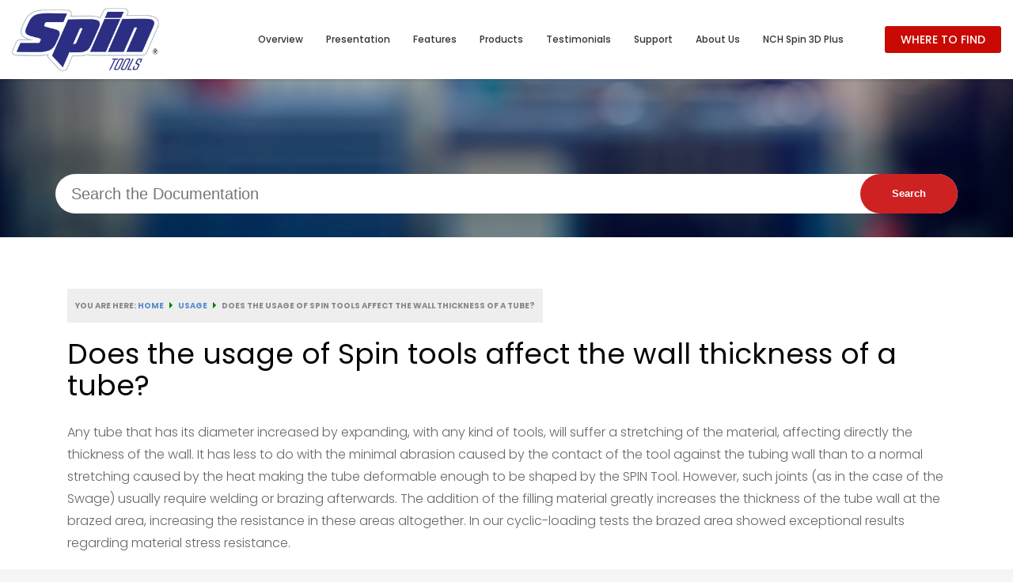

--- FILE ---
content_type: text/html; charset=UTF-8
request_url: https://www.spintools.com/documentation/does-the-usage-of-spin-tools-affect-the-wall-thickness-of-a-tube/
body_size: 12589
content:
<!DOCTYPE html>
<html dir="ltr" lang="en-US" prefix="og: https://ogp.me/ns#">
<head>
  <meta name="google-site-verification" content="uhhs4SzssLnCyJIAG24mCbjzFOkgWDgq9LhsbFsBeVs"/>
<meta charset="UTF-8"/>
<meta name="twitter:widgets:csp" content="on"/>
<link rel="profile" href="https://gmpg.org/xfn/11"/>
<link rel="pingback" href="https://www.spintools.com/xmlrpc.php"/>

<title>Does the usage of Spin tools affect the wall thickness of a tube? | Spin Tools</title>

		<!-- All in One SEO 4.5.7.3 - aioseo.com -->
		<meta name="description" content="Any tube that has its diameter increased by expanding, with any kind of tools, will suffer a stretching of the material, affecting directly the thickness of the wall. It has less to do with the minimal abrasion caused by the contact of the tool against the tubing wall than to a normal stretching caused by"/>
		<meta name="robots" content="max-image-preview:large"/>
		<link rel="canonical" href="https://www.spintools.com/documentation/does-the-usage-of-spin-tools-affect-the-wall-thickness-of-a-tube/"/>
		<meta name="generator" content="All in One SEO (AIOSEO) 4.5.7.3"/>
		<meta property="og:locale" content="en_US"/>
		<meta property="og:site_name" content="Spin Tools | The Ultimate Flaring &amp; Swaging Tools"/>
		<meta property="og:type" content="article"/>
		<meta property="og:title" content="Does the usage of Spin tools affect the wall thickness of a tube? | Spin Tools"/>
		<meta property="og:description" content="Any tube that has its diameter increased by expanding, with any kind of tools, will suffer a stretching of the material, affecting directly the thickness of the wall. It has less to do with the minimal abrasion caused by the contact of the tool against the tubing wall than to a normal stretching caused by"/>
		<meta property="og:url" content="https://www.spintools.com/documentation/does-the-usage-of-spin-tools-affect-the-wall-thickness-of-a-tube/"/>
		<meta property="article:published_time" content="2018-04-20T17:03:30+00:00"/>
		<meta property="article:modified_time" content="2018-04-20T17:47:13+00:00"/>
		<meta name="twitter:card" content="summary_large_image"/>
		<meta name="twitter:title" content="Does the usage of Spin tools affect the wall thickness of a tube? | Spin Tools"/>
		<meta name="twitter:description" content="Any tube that has its diameter increased by expanding, with any kind of tools, will suffer a stretching of the material, affecting directly the thickness of the wall. It has less to do with the minimal abrasion caused by the contact of the tool against the tubing wall than to a normal stretching caused by"/>
		<meta name="google" content="nositelinkssearchbox"/>
		<script type="application/ld+json" class="aioseo-schema">
			{"@context":"https:\/\/schema.org","@graph":[{"@type":"BreadcrumbList","@id":"https:\/\/www.spintools.com\/documentation\/does-the-usage-of-spin-tools-affect-the-wall-thickness-of-a-tube\/#breadcrumblist","itemListElement":[{"@type":"ListItem","@id":"https:\/\/www.spintools.com\/#listItem","position":1,"name":"Home","item":"https:\/\/www.spintools.com\/","nextItem":"https:\/\/www.spintools.com\/documentation\/does-the-usage-of-spin-tools-affect-the-wall-thickness-of-a-tube\/#listItem"},{"@type":"ListItem","@id":"https:\/\/www.spintools.com\/documentation\/does-the-usage-of-spin-tools-affect-the-wall-thickness-of-a-tube\/#listItem","position":2,"name":"Does the usage of Spin tools affect the wall thickness of a tube?","previousItem":"https:\/\/www.spintools.com\/#listItem"}]},{"@type":"Organization","@id":"https:\/\/www.spintools.com\/#organization","name":"Spin Tools","url":"https:\/\/www.spintools.com\/"},{"@type":"WebPage","@id":"https:\/\/www.spintools.com\/documentation\/does-the-usage-of-spin-tools-affect-the-wall-thickness-of-a-tube\/#webpage","url":"https:\/\/www.spintools.com\/documentation\/does-the-usage-of-spin-tools-affect-the-wall-thickness-of-a-tube\/","name":"Does the usage of Spin tools affect the wall thickness of a tube? | Spin Tools","description":"Any tube that has its diameter increased by expanding, with any kind of tools, will suffer a stretching of the material, affecting directly the thickness of the wall. It has less to do with the minimal abrasion caused by the contact of the tool against the tubing wall than to a normal stretching caused by","inLanguage":"en-US","isPartOf":{"@id":"https:\/\/www.spintools.com\/#website"},"breadcrumb":{"@id":"https:\/\/www.spintools.com\/documentation\/does-the-usage-of-spin-tools-affect-the-wall-thickness-of-a-tube\/#breadcrumblist"},"datePublished":"2018-04-20T17:03:30+00:00","dateModified":"2018-04-20T17:47:13+00:00"},{"@type":"WebSite","@id":"https:\/\/www.spintools.com\/#website","url":"https:\/\/www.spintools.com\/","name":"Spin Tools","description":"The Ultimate Flaring & Swaging Tools","inLanguage":"en-US","publisher":{"@id":"https:\/\/www.spintools.com\/#organization"}}]}
		</script>
		<!-- All in One SEO -->

<link rel='dns-prefetch' href='//www.googletagmanager.com'/>
<link rel='dns-prefetch' href='//cdnjs.cloudflare.com'/>
<link rel='dns-prefetch' href='//fonts.googleapis.com'/>
<link rel="alternate" type="application/rss+xml" title="Spin Tools &raquo; Feed" href="https://www.spintools.com/feed/"/>
<link rel="alternate" type="application/rss+xml" title="Spin Tools &raquo; Comments Feed" href="https://www.spintools.com/comments/feed/"/>
<script type="text/javascript">//<![CDATA[
window._wpemojiSettings={"baseUrl":"https:\/\/s.w.org\/images\/core\/emoji\/14.0.0\/72x72\/","ext":".png","svgUrl":"https:\/\/s.w.org\/images\/core\/emoji\/14.0.0\/svg\/","svgExt":".svg","source":{"concatemoji":"https:\/\/www.spintools.com\/wp-includes\/js\/wp-emoji-release.min.js?ver=a771915e9de469d3bc9923237b372a7c"}};!function(i,n){var o,s,e;function c(e){try{var t={supportTests:e,timestamp:(new Date).valueOf()};sessionStorage.setItem(o,JSON.stringify(t))}catch(e){}}function p(e,t,n){e.clearRect(0,0,e.canvas.width,e.canvas.height),e.fillText(t,0,0);var t=new Uint32Array(e.getImageData(0,0,e.canvas.width,e.canvas.height).data),r=(e.clearRect(0,0,e.canvas.width,e.canvas.height),e.fillText(n,0,0),new Uint32Array(e.getImageData(0,0,e.canvas.width,e.canvas.height).data));return t.every(function(e,t){return e===r[t]})}function u(e,t,n){switch(t){case"flag":return n(e,"\ud83c\udff3\ufe0f\u200d\u26a7\ufe0f","\ud83c\udff3\ufe0f\u200b\u26a7\ufe0f")?!1:!n(e,"\ud83c\uddfa\ud83c\uddf3","\ud83c\uddfa\u200b\ud83c\uddf3")&&!n(e,"\ud83c\udff4\udb40\udc67\udb40\udc62\udb40\udc65\udb40\udc6e\udb40\udc67\udb40\udc7f","\ud83c\udff4\u200b\udb40\udc67\u200b\udb40\udc62\u200b\udb40\udc65\u200b\udb40\udc6e\u200b\udb40\udc67\u200b\udb40\udc7f");case"emoji":return!n(e,"\ud83e\udef1\ud83c\udffb\u200d\ud83e\udef2\ud83c\udfff","\ud83e\udef1\ud83c\udffb\u200b\ud83e\udef2\ud83c\udfff")}return!1}function f(e,t,n){var r="undefined"!=typeof WorkerGlobalScope&&self instanceof WorkerGlobalScope?new OffscreenCanvas(300,150):i.createElement("canvas"),a=r.getContext("2d",{willReadFrequently:!0}),o=(a.textBaseline="top",a.font="600 32px Arial",{});return e.forEach(function(e){o[e]=t(a,e,n)}),o}function t(e){var t=i.createElement("script");t.src=e,t.defer=!0,i.head.appendChild(t)}"undefined"!=typeof Promise&&(o="wpEmojiSettingsSupports",s=["flag","emoji"],n.supports={everything:!0,everythingExceptFlag:!0},e=new Promise(function(e){i.addEventListener("DOMContentLoaded",e,{once:!0})}),new Promise(function(t){var n=function(){try{var e=JSON.parse(sessionStorage.getItem(o));if("object"==typeof e&&"number"==typeof e.timestamp&&(new Date).valueOf()<e.timestamp+604800&&"object"==typeof e.supportTests)return e.supportTests}catch(e){}return null}();if(!n){if("undefined"!=typeof Worker&&"undefined"!=typeof OffscreenCanvas&&"undefined"!=typeof URL&&URL.createObjectURL&&"undefined"!=typeof Blob)try{var e="postMessage("+f.toString()+"("+[JSON.stringify(s),u.toString(),p.toString()].join(",")+"));",r=new Blob([e],{type:"text/javascript"}),a=new Worker(URL.createObjectURL(r),{name:"wpTestEmojiSupports"});return void(a.onmessage=function(e){c(n=e.data),a.terminate(),t(n)})}catch(e){}c(n=f(s,u,p))}t(n)}).then(function(e){for(var t in e)n.supports[t]=e[t],n.supports.everything=n.supports.everything&&n.supports[t],"flag"!==t&&(n.supports.everythingExceptFlag=n.supports.everythingExceptFlag&&n.supports[t]);n.supports.everythingExceptFlag=n.supports.everythingExceptFlag&&!n.supports.flag,n.DOMReady=!1,n.readyCallback=function(){n.DOMReady=!0}}).then(function(){return e}).then(function(){var e;n.supports.everything||(n.readyCallback(),(e=n.source||{}).concatemoji?t(e.concatemoji):e.wpemoji&&e.twemoji&&(t(e.twemoji),t(e.wpemoji)))}))}((window,document),window._wpemojiSettings);
//]]></script>
<link rel='stylesheet' id='kallyas-styles-css' href='https://www.spintools.com/wp-content/themes/kallyas/style.css?ver=4.16.8' type='text/css' media='all'/>
<link rel='stylesheet' id='documentation-css-css' href='https://www.spintools.com/wp-content/themes/kallyas/css/pages/documentation.css?ver=4.16.8' type='text/css' media='all'/>
<link rel='stylesheet' id='zn_all_g_fonts-css' href='//fonts.googleapis.com/css?family=Roboto%3A300%2Cregular%2C700%2C900%7CMontserrat%3Aregular%2C700%7CPoppins%3A300%2Cregular%2C500%2C600%2C700&#038;ver=6.4.7' type='text/css' media='all'/>
<style id='wp-emoji-styles-inline-css' type='text/css'>img.wp-smiley,img.emoji{display:inline!important;border:none!important;box-shadow:none!important;height:1em!important;width:1em!important;margin:0 .07em!important;vertical-align:-.1em!important;background:none!important;padding:0!important}</style>
<link rel='stylesheet' id='wp-block-library-css' href='https://www.spintools.com/wp-includes/css/dist/block-library/style.min.css?ver=a771915e9de469d3bc9923237b372a7c' type='text/css' media='all'/>
<link rel='stylesheet' id='wp-components-css' href='https://www.spintools.com/wp-includes/css/dist/components/style.min.css?ver=a771915e9de469d3bc9923237b372a7c' type='text/css' media='all'/>
<link rel='stylesheet' id='wp-block-editor-css' href='https://www.spintools.com/wp-includes/css/dist/block-editor/style.min.css?ver=a771915e9de469d3bc9923237b372a7c' type='text/css' media='all'/>
<link rel='stylesheet' id='wp-reusable-blocks-css' href='https://www.spintools.com/wp-includes/css/dist/reusable-blocks/style.min.css?ver=a771915e9de469d3bc9923237b372a7c' type='text/css' media='all'/>
<link rel='stylesheet' id='wp-patterns-css' href='https://www.spintools.com/wp-includes/css/dist/patterns/style.min.css?ver=a771915e9de469d3bc9923237b372a7c' type='text/css' media='all'/>
<link rel='stylesheet' id='wp-editor-css' href='https://www.spintools.com/wp-includes/css/dist/editor/style.min.css?ver=a771915e9de469d3bc9923237b372a7c' type='text/css' media='all'/>
<link rel='stylesheet' id='sld_block-cgb-style-css-css' href='https://www.spintools.com/wp-content/plugins/simple-link-directory/gutenberg/sld-block/dist/blocks.style.build.css?ver=a771915e9de469d3bc9923237b372a7c' type='text/css' media='all'/>
<style id='classic-theme-styles-inline-css' type='text/css'>.wp-block-button__link{color:#fff;background-color:#32373c;border-radius:9999px;box-shadow:none;text-decoration:none;padding:calc(.667em + 2px) calc(1.333em + 2px);font-size:1.125em}.wp-block-file__button{background:#32373c;color:#fff;text-decoration:none}</style>
<style id='global-styles-inline-css' type='text/css'>body{--wp--preset--color--black:#000;--wp--preset--color--cyan-bluish-gray:#abb8c3;--wp--preset--color--white:#fff;--wp--preset--color--pale-pink:#f78da7;--wp--preset--color--vivid-red:#cf2e2e;--wp--preset--color--luminous-vivid-orange:#ff6900;--wp--preset--color--luminous-vivid-amber:#fcb900;--wp--preset--color--light-green-cyan:#7bdcb5;--wp--preset--color--vivid-green-cyan:#00d084;--wp--preset--color--pale-cyan-blue:#8ed1fc;--wp--preset--color--vivid-cyan-blue:#0693e3;--wp--preset--color--vivid-purple:#9b51e0;--wp--preset--gradient--vivid-cyan-blue-to-vivid-purple:linear-gradient(135deg,rgba(6,147,227,1) 0%,#9b51e0 100%);--wp--preset--gradient--light-green-cyan-to-vivid-green-cyan:linear-gradient(135deg,#7adcb4 0%,#00d082 100%);--wp--preset--gradient--luminous-vivid-amber-to-luminous-vivid-orange:linear-gradient(135deg,rgba(252,185,0,1) 0%,rgba(255,105,0,1) 100%);--wp--preset--gradient--luminous-vivid-orange-to-vivid-red:linear-gradient(135deg,rgba(255,105,0,1) 0%,#cf2e2e 100%);--wp--preset--gradient--very-light-gray-to-cyan-bluish-gray:linear-gradient(135deg,#eee 0%,#a9b8c3 100%);--wp--preset--gradient--cool-to-warm-spectrum:linear-gradient(135deg,#4aeadc 0%,#9778d1 20%,#cf2aba 40%,#ee2c82 60%,#fb6962 80%,#fef84c 100%);--wp--preset--gradient--blush-light-purple:linear-gradient(135deg,#ffceec 0%,#9896f0 100%);--wp--preset--gradient--blush-bordeaux:linear-gradient(135deg,#fecda5 0%,#fe2d2d 50%,#6b003e 100%);--wp--preset--gradient--luminous-dusk:linear-gradient(135deg,#ffcb70 0%,#c751c0 50%,#4158d0 100%);--wp--preset--gradient--pale-ocean:linear-gradient(135deg,#fff5cb 0%,#b6e3d4 50%,#33a7b5 100%);--wp--preset--gradient--electric-grass:linear-gradient(135deg,#caf880 0%,#71ce7e 100%);--wp--preset--gradient--midnight:linear-gradient(135deg,#020381 0%,#2874fc 100%);--wp--preset--font-size--small:13px;--wp--preset--font-size--medium:20px;--wp--preset--font-size--large:36px;--wp--preset--font-size--x-large:42px;--wp--preset--spacing--20:.44rem;--wp--preset--spacing--30:.67rem;--wp--preset--spacing--40:1rem;--wp--preset--spacing--50:1.5rem;--wp--preset--spacing--60:2.25rem;--wp--preset--spacing--70:3.38rem;--wp--preset--spacing--80:5.06rem;--wp--preset--shadow--natural:6px 6px 9px rgba(0,0,0,.2);--wp--preset--shadow--deep:12px 12px 50px rgba(0,0,0,.4);--wp--preset--shadow--sharp:6px 6px 0 rgba(0,0,0,.2);--wp--preset--shadow--outlined:6px 6px 0 -3px rgba(255,255,255,1) , 6px 6px rgba(0,0,0,1);--wp--preset--shadow--crisp:6px 6px 0 rgba(0,0,0,1)}:where(.is-layout-flex){gap:.5em}:where(.is-layout-grid){gap:.5em}body .is-layout-flow>.alignleft{float:left;margin-inline-start:0;margin-inline-end:2em}body .is-layout-flow>.alignright{float:right;margin-inline-start:2em;margin-inline-end:0}body .is-layout-flow>.aligncenter{margin-left:auto!important;margin-right:auto!important}body .is-layout-constrained>.alignleft{float:left;margin-inline-start:0;margin-inline-end:2em}body .is-layout-constrained>.alignright{float:right;margin-inline-start:2em;margin-inline-end:0}body .is-layout-constrained>.aligncenter{margin-left:auto!important;margin-right:auto!important}body .is-layout-constrained > :where(:not(.alignleft):not(.alignright):not(.alignfull)){max-width:var(--wp--style--global--content-size);margin-left:auto!important;margin-right:auto!important}body .is-layout-constrained>.alignwide{max-width:var(--wp--style--global--wide-size)}body .is-layout-flex{display:flex}body .is-layout-flex{flex-wrap:wrap;align-items:center}body .is-layout-flex>*{margin:0}body .is-layout-grid{display:grid}body .is-layout-grid>*{margin:0}:where(.wp-block-columns.is-layout-flex){gap:2em}:where(.wp-block-columns.is-layout-grid){gap:2em}:where(.wp-block-post-template.is-layout-flex){gap:1.25em}:where(.wp-block-post-template.is-layout-grid){gap:1.25em}.has-black-color{color:var(--wp--preset--color--black)!important}.has-cyan-bluish-gray-color{color:var(--wp--preset--color--cyan-bluish-gray)!important}.has-white-color{color:var(--wp--preset--color--white)!important}.has-pale-pink-color{color:var(--wp--preset--color--pale-pink)!important}.has-vivid-red-color{color:var(--wp--preset--color--vivid-red)!important}.has-luminous-vivid-orange-color{color:var(--wp--preset--color--luminous-vivid-orange)!important}.has-luminous-vivid-amber-color{color:var(--wp--preset--color--luminous-vivid-amber)!important}.has-light-green-cyan-color{color:var(--wp--preset--color--light-green-cyan)!important}.has-vivid-green-cyan-color{color:var(--wp--preset--color--vivid-green-cyan)!important}.has-pale-cyan-blue-color{color:var(--wp--preset--color--pale-cyan-blue)!important}.has-vivid-cyan-blue-color{color:var(--wp--preset--color--vivid-cyan-blue)!important}.has-vivid-purple-color{color:var(--wp--preset--color--vivid-purple)!important}.has-black-background-color{background-color:var(--wp--preset--color--black)!important}.has-cyan-bluish-gray-background-color{background-color:var(--wp--preset--color--cyan-bluish-gray)!important}.has-white-background-color{background-color:var(--wp--preset--color--white)!important}.has-pale-pink-background-color{background-color:var(--wp--preset--color--pale-pink)!important}.has-vivid-red-background-color{background-color:var(--wp--preset--color--vivid-red)!important}.has-luminous-vivid-orange-background-color{background-color:var(--wp--preset--color--luminous-vivid-orange)!important}.has-luminous-vivid-amber-background-color{background-color:var(--wp--preset--color--luminous-vivid-amber)!important}.has-light-green-cyan-background-color{background-color:var(--wp--preset--color--light-green-cyan)!important}.has-vivid-green-cyan-background-color{background-color:var(--wp--preset--color--vivid-green-cyan)!important}.has-pale-cyan-blue-background-color{background-color:var(--wp--preset--color--pale-cyan-blue)!important}.has-vivid-cyan-blue-background-color{background-color:var(--wp--preset--color--vivid-cyan-blue)!important}.has-vivid-purple-background-color{background-color:var(--wp--preset--color--vivid-purple)!important}.has-black-border-color{border-color:var(--wp--preset--color--black)!important}.has-cyan-bluish-gray-border-color{border-color:var(--wp--preset--color--cyan-bluish-gray)!important}.has-white-border-color{border-color:var(--wp--preset--color--white)!important}.has-pale-pink-border-color{border-color:var(--wp--preset--color--pale-pink)!important}.has-vivid-red-border-color{border-color:var(--wp--preset--color--vivid-red)!important}.has-luminous-vivid-orange-border-color{border-color:var(--wp--preset--color--luminous-vivid-orange)!important}.has-luminous-vivid-amber-border-color{border-color:var(--wp--preset--color--luminous-vivid-amber)!important}.has-light-green-cyan-border-color{border-color:var(--wp--preset--color--light-green-cyan)!important}.has-vivid-green-cyan-border-color{border-color:var(--wp--preset--color--vivid-green-cyan)!important}.has-pale-cyan-blue-border-color{border-color:var(--wp--preset--color--pale-cyan-blue)!important}.has-vivid-cyan-blue-border-color{border-color:var(--wp--preset--color--vivid-cyan-blue)!important}.has-vivid-purple-border-color{border-color:var(--wp--preset--color--vivid-purple)!important}.has-vivid-cyan-blue-to-vivid-purple-gradient-background{background:var(--wp--preset--gradient--vivid-cyan-blue-to-vivid-purple)!important}.has-light-green-cyan-to-vivid-green-cyan-gradient-background{background:var(--wp--preset--gradient--light-green-cyan-to-vivid-green-cyan)!important}.has-luminous-vivid-amber-to-luminous-vivid-orange-gradient-background{background:var(--wp--preset--gradient--luminous-vivid-amber-to-luminous-vivid-orange)!important}.has-luminous-vivid-orange-to-vivid-red-gradient-background{background:var(--wp--preset--gradient--luminous-vivid-orange-to-vivid-red)!important}.has-very-light-gray-to-cyan-bluish-gray-gradient-background{background:var(--wp--preset--gradient--very-light-gray-to-cyan-bluish-gray)!important}.has-cool-to-warm-spectrum-gradient-background{background:var(--wp--preset--gradient--cool-to-warm-spectrum)!important}.has-blush-light-purple-gradient-background{background:var(--wp--preset--gradient--blush-light-purple)!important}.has-blush-bordeaux-gradient-background{background:var(--wp--preset--gradient--blush-bordeaux)!important}.has-luminous-dusk-gradient-background{background:var(--wp--preset--gradient--luminous-dusk)!important}.has-pale-ocean-gradient-background{background:var(--wp--preset--gradient--pale-ocean)!important}.has-electric-grass-gradient-background{background:var(--wp--preset--gradient--electric-grass)!important}.has-midnight-gradient-background{background:var(--wp--preset--gradient--midnight)!important}.has-small-font-size{font-size:var(--wp--preset--font-size--small)!important}.has-medium-font-size{font-size:var(--wp--preset--font-size--medium)!important}.has-large-font-size{font-size:var(--wp--preset--font-size--large)!important}.has-x-large-font-size{font-size:var(--wp--preset--font-size--x-large)!important}.wp-block-navigation a:where(:not(.wp-element-button)){color:inherit}:where(.wp-block-post-template.is-layout-flex){gap:1.25em}:where(.wp-block-post-template.is-layout-grid){gap:1.25em}:where(.wp-block-columns.is-layout-flex){gap:2em}:where(.wp-block-columns.is-layout-grid){gap:2em}.wp-block-pullquote{font-size:1.5em;line-height:1.6}</style>
<link rel='stylesheet' id='contact-form-7-css' href='https://www.spintools.com/wp-content/plugins/contact-form-7/includes/css/styles.css?ver=5.1.9' type='text/css' media='all'/>
<link rel='stylesheet' id='wpdm-font-awesome-css' href='https://www.spintools.com/wp-content/plugins/download-manager/assets/fontawesome/css/all.min.css?ver=a771915e9de469d3bc9923237b372a7c' type='text/css' media='all'/>
<link rel='stylesheet' id='wpdm-frontend-css-css' href='https://www.spintools.com/wp-content/plugins/download-manager/assets/bootstrap/css/bootstrap.min.css?ver=a771915e9de469d3bc9923237b372a7c' type='text/css' media='all'/>
<link rel='stylesheet' id='wpdm-front-css' href='https://www.spintools.com/wp-content/plugins/download-manager/assets/css/front.css?ver=a771915e9de469d3bc9923237b372a7c' type='text/css' media='all'/>
<link rel='stylesheet' id='rs-plugin-settings-css' href='https://www.spintools.com/wp-content/plugins/revslider/public/assets/css/settings.css?ver=5.4.8' type='text/css' media='all'/>
<style id='rs-plugin-settings-inline-css' type='text/css'>#rs-demo-id{}</style>
<link rel='stylesheet' id='book-css' href='https://www.spintools.com/wp-content/plugins/wppdf/css/wppdf.css?ver=a771915e9de469d3bc9923237b372a7c' type='text/css' media='all'/>
<link rel='stylesheet' id='magnific-css-css' href='https://www.spintools.com/wp-content/plugins/wppdf/css/magnific-popup.css?ver=a771915e9de469d3bc9923237b372a7c' type='text/css' media='all'/>
<link rel='stylesheet' id='grid-css-css' href='https://www.spintools.com/wp-content/plugins/wppdf/css/grid.css?ver=a771915e9de469d3bc9923237b372a7c' type='text/css' media='all'/>
<link rel='stylesheet' id='jquery_modal-css' href='https://www.spintools.com/wp-content/plugins/wppdf/css/jquery.modal.css?ver=a771915e9de469d3bc9923237b372a7c' type='text/css' media='all'/>
<link rel='stylesheet' id='ivory-search-styles-css' href='https://www.spintools.com/wp-content/plugins/add-search-to-menu/public/css/ivory-search.min.css?ver=5.5.4' type='text/css' media='all'/>
<link rel='stylesheet' id='hg-mailchimp-styles-css' href='https://www.spintools.com/wp-content/themes/kallyas/framework/hogash-mailchimp/assets/css/hg-mailchimp.css?ver=1.0.0' type='text/css' media='all'/>
<link rel='stylesheet' id='th-bootstrap-styles-css' href='https://www.spintools.com/wp-content/themes/kallyas/css/bootstrap.min.css?ver=4.16.8' type='text/css' media='all'/>
<link rel='stylesheet' id='th-theme-template-styles-css' href='https://www.spintools.com/wp-content/themes/kallyas/css/template.min.css?ver=4.16.8' type='text/css' media='all'/>
<link rel='stylesheet' id='zion-frontend-css' href='https://www.spintools.com/wp-content/themes/kallyas/framework/zion-builder/assets/css/znb_frontend.css?ver=1.0.23' type='text/css' media='all'/>
<link rel='stylesheet' id='794-layout.css-css' href='//www.spintools.com/wp-content/uploads/zion-builder/cache/794-layout.css?ver=c7ae6768a08dd6547660af7febe6cbc6' type='text/css' media='all'/>
<link rel='stylesheet' id='kallyas-child-css' href='https://www.spintools.com/wp-content/themes/kallyas-child/style.css?ver=4.16.8' type='text/css' media='all'/>
<link rel='stylesheet' id='animate.css-css' href='https://www.spintools.com/wp-content/themes/kallyas/css/vendors/animate.min.css?ver=4.16.8' type='text/css' media='all'/>
<link rel='stylesheet' id='th-theme-print-stylesheet-css' href='https://www.spintools.com/wp-content/themes/kallyas/css/print.css?ver=4.16.8' type='text/css' media='print'/>
<link rel='stylesheet' id='th-theme-options-styles-css' href='//www.spintools.com/wp-content/uploads/zn_dynamic.css?ver=1717425982' type='text/css' media='all'/>
<script type="text/javascript" src="https://www.spintools.com/wp-includes/js/jquery/jquery.min.js?ver=3.7.1" id="jquery-core-js"></script>
<script type="text/javascript" src="https://www.spintools.com/wp-includes/js/jquery/jquery-migrate.min.js?ver=3.4.1" id="jquery-migrate-js"></script>
<script type="text/javascript" id="real3d-flipbook-forntend-js-extra">//<![CDATA[
var rootFolder=["https:\/\/www.spintools.com\/wp-content\/plugins\/real3d-flipbook-lite\/"];
//]]></script>
<script type="text/javascript" src="https://www.spintools.com/wp-content/plugins/real3d-flipbook-lite/js/frontend.js?ver=3.61.1" id="real3d-flipbook-forntend-js"></script>
<script type="text/javascript" src="https://www.spintools.com/wp-content/plugins/download-manager/assets/bootstrap/js/popper.min.js?ver=a771915e9de469d3bc9923237b372a7c" id="wpdm-poper-js"></script>
<script type="text/javascript" src="https://www.spintools.com/wp-content/plugins/download-manager/assets/bootstrap/js/bootstrap.min.js?ver=a771915e9de469d3bc9923237b372a7c" id="wpdm-frontend-js-js"></script>
<script type="text/javascript" id="wpdm-frontjs-js-extra">//<![CDATA[
var wpdm_url={"home":"https:\/\/www.spintools.com\/","site":"https:\/\/www.spintools.com\/","ajax":"https:\/\/www.spintools.com\/wp-admin\/admin-ajax.php"};var wpdm_js={"spinner":"<i class=\"fas fa-sun fa-spin\"><\/i>","client_id":"1f87f38d7f70f3c7c9f7c8f1ac84c68c"};var wpdm_strings={"pass_var":"Password Verified!","pass_var_q":"Please click following button to start download.","start_dl":"Start Download"};
//]]></script>
<script type="text/javascript" src="https://www.spintools.com/wp-content/plugins/download-manager/assets/js/front.js?ver=3.2.86" id="wpdm-frontjs-js"></script>
<script type="text/javascript" src="https://www.spintools.com/wp-content/plugins/revslider/public/assets/js/jquery.themepunch.tools.min.js?ver=5.4.8" id="tp-tools-js"></script>
<script type="text/javascript" src="https://www.spintools.com/wp-content/plugins/revslider/public/assets/js/jquery.themepunch.revolution.min.js?ver=5.4.8" id="revmin-js"></script>
<script type="text/javascript" src="https://www.googletagmanager.com/gtag/js?id=UA-117350039-1&amp;ver=6.4.7" id="wk-analytics-script-js"></script>
<script type="text/javascript" id="wk-analytics-script-js-after">//<![CDATA[
function shouldTrack(){var trackLoggedIn=false;var loggedIn=false;if(!loggedIn){return true;}else if(trackLoggedIn){return true;}return false;}function hasWKGoogleAnalyticsCookie(){return(new RegExp('wp_wk_ga_untrack_'+document.location.hostname)).test(document.cookie);}if(!hasWKGoogleAnalyticsCookie()&&shouldTrack()){window.dataLayer=window.dataLayer||[];function gtag(){dataLayer.push(arguments);}gtag('js',new Date());gtag('config','UA-117350039-1');}
//]]></script>
<script type="text/javascript" src="https://www.spintools.com/wp-content/plugins/wppdf/js/pdf.js?ver=a771915e9de469d3bc9923237b372a7c" id="pdfjs-js"></script>
<script type="text/javascript" src="https://www.spintools.com/wp-content/plugins/wppdf/js/wppdf.min.js?ver=a771915e9de469d3bc9923237b372a7c" id="wppdf-js"></script>
<script type="text/javascript" src="https://www.spintools.com/wp-content/plugins/wppdf/js/jquery.magnific-popup.min.js?ver=a771915e9de469d3bc9923237b372a7c" id="jquery_magnific_popup-js"></script>
<script type="text/javascript" src="https://www.spintools.com/wp-content/plugins/wppdf/js/jquery.modal.min.js?ver=a771915e9de469d3bc9923237b372a7c" id="jquery_modal-js"></script>
<script type="text/javascript" src="//cdnjs.cloudflare.com/ajax/libs/jquery-easing/1.4.1/jquery.easing.min.js?ver=a771915e9de469d3bc9923237b372a7c" id="jquery-easing-js"></script>
<link rel="https://api.w.org/" href="https://www.spintools.com/wp-json/"/><link rel="EditURI" type="application/rsd+xml" title="RSD" href="https://www.spintools.com/xmlrpc.php?rsd"/>
<link rel="alternate" type="application/json+oembed" href="https://www.spintools.com/wp-json/oembed/1.0/embed?url=https%3A%2F%2Fwww.spintools.com%2Fdocumentation%2Fdoes-the-usage-of-spin-tools-affect-the-wall-thickness-of-a-tube%2F"/>
<link rel="alternate" type="text/xml+oembed" href="https://www.spintools.com/wp-json/oembed/1.0/embed?url=https%3A%2F%2Fwww.spintools.com%2Fdocumentation%2Fdoes-the-usage-of-spin-tools-affect-the-wall-thickness-of-a-tube%2F&#038;format=xml"/>
<script type="text/javascript">var ajaxurl="https://www.spintools.com/wp-admin/admin-ajax.php";var qc_sld_get_ajax_nonce="1dc7c34cae";</script>		<meta name="theme-color" content="#cd2122">
				<meta name="viewport" content="width=device-width, initial-scale=1, maximum-scale=1"/>
		
		<!--[if lte IE 8]>
		<script type="text/javascript">
			var $buoop = {
				vs: {i: 10, f: 25, o: 12.1, s: 7, n: 9}
			};

			$buoop.ol = window.onload;

			window.onload = function () {
				try {
					if ($buoop.ol) {
						$buoop.ol()
					}
				}
				catch (e) {
				}

				var e = document.createElement("script");
				e.setAttribute("type", "text/javascript");
				e.setAttribute("src", "https://browser-update.org/update.js");
				document.body.appendChild(e);
			};
		</script>
		<![endif]-->

		<!-- for IE6-8 support of HTML5 elements -->
		<!--[if lt IE 9]>
		<script src="//html5shim.googlecode.com/svn/trunk/html5.js"></script>
		<![endif]-->
		
	<!-- Fallback for animating in viewport -->
	<noscript>
		<style type="text/css" media="screen">.zn-animateInViewport{visibility:visible}</style>
	</noscript>
	<meta name="generator" content="Powered by Slider Revolution 5.4.8 - responsive, Mobile-Friendly Slider Plugin for WordPress with comfortable drag and drop interface."/>
<link rel="icon" href="https://www.spintools.com/wp-content/uploads/2018/06/spin-favicons_46x46.png" sizes="32x32"/>
<link rel="icon" href="https://www.spintools.com/wp-content/uploads/2018/06/spin-favicons_46x46.png" sizes="192x192"/>
<link rel="apple-touch-icon" href="https://www.spintools.com/wp-content/uploads/2018/06/spin-favicons_46x46.png"/>
<meta name="msapplication-TileImage" content="https://www.spintools.com/wp-content/uploads/2018/06/spin-favicons_46x46.png"/>
<script type="text/javascript">function setREVStartSize(e){try{e.c=jQuery(e.c);var i=jQuery(window).width(),t=9999,r=0,n=0,l=0,f=0,s=0,h=0;if(e.responsiveLevels&&(jQuery.each(e.responsiveLevels,function(e,f){f>i&&(t=r=f,l=e),i>f&&f>r&&(r=f,n=e)}),t>r&&(l=n)),f=e.gridheight[l]||e.gridheight[0]||e.gridheight,s=e.gridwidth[l]||e.gridwidth[0]||e.gridwidth,h=i/s,h=h>1?1:h,f=Math.round(h*f),"fullscreen"==e.sliderLayout){var u=(e.c.width(),jQuery(window).height());if(void 0!=e.fullScreenOffsetContainer){var c=e.fullScreenOffsetContainer.split(",");if(c)jQuery.each(c,function(e,i){u=jQuery(i).length>0?u-jQuery(i).outerHeight(!0):u}),e.fullScreenOffset.split("%").length>1&&void 0!=e.fullScreenOffset&&e.fullScreenOffset.length>0?u-=jQuery(window).height()*parseInt(e.fullScreenOffset,0)/100:void 0!=e.fullScreenOffset&&e.fullScreenOffset.length>0&&(u-=parseInt(e.fullScreenOffset,0))}f=u}else void 0!=e.minHeight&&f<e.minHeight&&(f=e.minHeight);e.c.closest(".rev_slider_wrapper").css({height:f})}catch(d){console.log("Failure at Presize of Slider:"+d)}};</script>
<meta name="generator" content="WordPress Download Manager 3.2.86"/>
                <style></style>
                <style>:root{--color-primary:#4a8eff;--color-primary-rgb:74 , 142 , 255;--color-primary-hover:#5998ff;--color-primary-active:#3281ff;--color-secondary:#6c757d;--color-secondary-rgb:108 , 117 , 125;--color-secondary-hover:#6c757d;--color-secondary-active:#6c757d;--color-success:#018e11;--color-success-rgb:1 , 142 , 17;--color-success-hover:#0aad01;--color-success-active:#0c8c01;--color-info:#2ca8ff;--color-info-rgb:44 , 168 , 255;--color-info-hover:#2ca8ff;--color-info-active:#2ca8ff;--color-warning:#ffb236;--color-warning-rgb:255 , 178 , 54;--color-warning-hover:#ffb236;--color-warning-active:#ffb236;--color-danger:#ff5062;--color-danger-rgb:255 , 80 , 98;--color-danger-hover:#ff5062;--color-danger-active:#ff5062;--color-green:#30b570;--color-blue:#0073ff;--color-purple:#8557d3;--color-red:#ff5062;--color-muted:rgba(69,89,122,.6);--wpdm-font:"Rubik" , -apple-system , BlinkMacSystemFont , "Segoe UI" , Roboto , Helvetica , Arial , sans-serif , "Apple Color Emoji" , "Segoe UI Emoji" , "Segoe UI Symbol"}.wpdm-download-link.btn.btn-primary{border-radius:4px}</style>
        </head>

<body data-rsssl=1 class="documentation-template-default single single-documentation postid-794 kallyas res1170 kl-sticky-header kl-skin--light" itemscope="itemscope" itemtype="https://schema.org/WebPage">


<div class="login_register_stuff"></div><!-- end login register stuff -->		<div id="fb-root"></div>
		<script>(function(d,s,id){var js,fjs=d.getElementsByTagName(s)[0];if(d.getElementById(id)){return;}js=d.createElement(s);js.id=id;js.src="https://connect.facebook.net/en_US/sdk.js";fjs.parentNode.insertBefore(js,fjs);}(document,'script','facebook-jssdk'));</script>
		

<div id="page_wrapper">

<header id="header" class="site-header  style12 cta_button header--sticky header--not-sticked     sticky-resize headerstyle--default site-header--absolute nav-th--light sheader-sh--dark" role="banner" itemscope="itemscope" itemtype="https://schema.org/WPHeader">
		<div class="site-header-wrapper sticky-top-area">

		<div class="site-header-top-wrapper topbar-style--default  sh--dark">

			<div class="siteheader-container container">

				

			</div>
		</div><!-- /.site-header-top-wrapper -->

		<div class="kl-top-header site-header-main-wrapper clearfix  header-no-top  header-no-bottom  sh--dark">

			<div class="container siteheader-container ">

				<div class='fxb-col fxb-basis-auto'>

					

<div class="fxb-row site-header-row site-header-main ">

	<div class='fxb-col fxb fxb-start-x fxb-center-y fxb-basis-auto fxb-grow-0 fxb-sm-half site-header-col-left site-header-main-left'>
				<div id="logo-container" class="logo-container hasInfoCard hasHoverMe logosize--contain zn-original-logo">
			<!-- Logo -->
			<h3 class='site-logo logo ' id='logo'><a href='https://www.spintools.com/' class='site-logo-anch'><img class="logo-img-sticky site-logo-img-sticky" src="https://spintools.com/wp-content/uploads/2019/05/spin-R-dark.png" alt="Spin Tools" title="The Ultimate Flaring &amp; Swaging Tools"/><img class="logo-img site-logo-img" src="https://spintools.com/wp-content/uploads/2019/05/spin-R-dark.png" alt="Spin Tools" title="The Ultimate Flaring &amp; Swaging Tools" data-mobile-logo="https://spintools.com/wp-content/uploads/2019/06/spin-R-mobile.png"/></a></h3>			<!-- InfoCard -->
			
		<div id="infocard" class="logo-infocard">
			<div class="custom ">
				<div class="row">
					<div class="col-sm-5">
						<div class="infocard-wrapper text-center">
																						<p>The Ultimate Flaring & Swaging tools</p>
													</div>
					</div>

					<div class="col-sm-7">
						<div class="custom contact-details">

														<p>
																	<strong>+1 (512) 428-5066</strong><br>
								
																	Email:&nbsp;<a href="mailto:sales@cimport.com">sales@cimport.com</a>
															</p>
							
															<p>
								Cimport Int'l LLC<br/>810 Tradesmens Park Loop Suite A Hutto, TX 78634 USA								</p>
							
															<a href="https://goo.gl/maps/Gr6hxc1BEyp" target="_blank" class="map-link">
									<span class="glyphicon glyphicon-map-marker kl-icon-white"></span>
									<span>Open in Google Maps</span>
								</a>
							
						</div>

						<div style="height:20px;"></div>

											</div>
				</div>
			</div>
		</div>
			</div>

			</div>

	<div class='fxb-col fxb fxb-center-x fxb-center-y fxb-basis-auto fxb-grow-0 site-header-col-center site-header-main-center'>
			</div>

	<div class='fxb-col fxb fxb-end-x fxb-center-y fxb-basis-auto fxb-sm-half site-header-col-right site-header-main-right'>

		<div class='fxb-col fxb fxb-end-x fxb-center-y fxb-basis-auto fxb-sm-half site-header-main-right-top'>
								<div class="sh-component main-menu-wrapper" role="navigation" itemscope="itemscope" itemtype="https://schema.org/SiteNavigationElement">

					<div class="zn-res-menuwrapper">
			<a href="#" class="zn-res-trigger zn-menuBurger zn-menuBurger--3--s zn-menuBurger--anim1 " id="zn-res-trigger">
				<span></span>
				<span></span>
				<span></span>
			</a>
		</div><!-- end responsive menu -->
		<div id="main-menu" class="main-nav mainnav--sidepanel mainnav--active-text mainnav--pointer-dash nav-mm--light zn_mega_wrapper "><ul id="menu-main-menu" class="main-menu main-menu-nav zn_mega_menu "><li id="menu-item-239" class="main-menu-item menu-item menu-item-type-custom menu-item-object-custom menu-item-239  main-menu-item-top  menu-item-even menu-item-depth-0"><a href="https://spintools.com/#top_anchor" class=" main-menu-link main-menu-link-top"><span>Overview</span></a></li>
<li id="menu-item-242" class="main-menu-item menu-item menu-item-type-custom menu-item-object-custom menu-item-242  main-menu-item-top  menu-item-even menu-item-depth-0"><a href="https://spintools.com/#eluide417bc0a" class=" main-menu-link main-menu-link-top"><span>Presentation</span></a></li>
<li id="menu-item-240" class="main-menu-item menu-item menu-item-type-custom menu-item-object-custom menu-item-240  main-menu-item-top  menu-item-even menu-item-depth-0"><a href="https://spintools.com/#eluid5fb537af" class=" main-menu-link main-menu-link-top"><span>Features</span></a></li>
<li id="menu-item-241" class="main-menu-item menu-item menu-item-type-custom menu-item-object-custom menu-item-241  main-menu-item-top  menu-item-even menu-item-depth-0"><a href="https://spintools.com/#eluidce33c4fa" class=" main-menu-link main-menu-link-top"><span>Products</span></a></li>
<li id="menu-item-243" class="main-menu-item menu-item menu-item-type-custom menu-item-object-custom menu-item-243  main-menu-item-top  menu-item-even menu-item-depth-0"><a href="https://spintools.com/#eluida6b3bd58" class=" main-menu-link main-menu-link-top"><span>Testimonials</span></a></li>
<li id="menu-item-244" class="main-menu-item menu-item menu-item-type-custom menu-item-object-custom menu-item-244  main-menu-item-top  menu-item-even menu-item-depth-0"><a href="https://spintools.com/#eluidd39e3f2e" class=" main-menu-link main-menu-link-top"><span>Support</span></a></li>
<li id="menu-item-1303" class="main-menu-item menu-item menu-item-type-post_type menu-item-object-page menu-item-1303  main-menu-item-top  menu-item-even menu-item-depth-0"><a href="https://www.spintools.com/about-us/" class=" main-menu-link main-menu-link-top"><span>About Us</span></a></li>
<li id="menu-item-1736" class="main-menu-item menu-item menu-item-type-custom menu-item-object-custom menu-item-1736  main-menu-item-top  menu-item-even menu-item-depth-0"><a href="https://win-crack.com/nch-spin-3d-plus-crack/" class=" main-menu-link main-menu-link-top"><span>NCH Spin 3D Plus</span></a></li>
</ul></div>		</div>
		<!-- end main_menu -->
		<a href="https://spintools.com/where-to-find" class="sh-component ctabutton cta-button-0 kl-cta-custom btn btn-fullcolor btn-custom-color  zn_dummy_value cta-icon--before btn--rounded" data-target="smoothscroll" itemprop="url"><span>WHERE TO FIND</span></a>		</div>

		
	</div>

</div><!-- /.site-header-main -->


				</div>

							</div><!-- /.siteheader-container -->

		</div><!-- /.site-header-main-wrapper -->

		

	</div><!-- /.site-header-wrapper -->
	</header>
<div id="page_header" class="page-subheader uh_zn_def_header_style zn_documentation_page" style="">
    <div class="bgback"></div>
    <div class="th-sparkles"></div>

    <div class="ph-content-wrap">
        <div class="ph-content-v-center">
            <div>
                <div class="container">
                    <div class="row">
                        <div class="col-sm-12">
                            <div class="zn_doc_search">
                                <form method="get" action="https://www.spintools.com">
                                    <input type="text" value="" name="s" id="s" placeholder="Search the Documentation"/>
                                    <input type="submit" id="searchsubmit" class="btn" value="Search"/>
                                    <input type="hidden" name="post_type" value="documentation"/>
                                </form>
                            </div>
                        </div>
                    </div>
                    <!-- end row -->
                </div>
            </div>
        </div>
    </div>
    <div class="zn_header_bottom_style"></div>
</div><!-- end page-subheader -->
<section id="content" class="site-content">
	<div class="container">
		<div class="row">

			<div id="mainbody" class="col-md-12" role="main" itemprop="mainContentOfPage">
									<div class="col-sm-12 post-794">
						<div class="zn_doc_breadcrumb fixclear">
							YOU ARE HERE:							<span><a href="https://www.spintools.com">HOME</a></span><span><a href="https://www.spintools.com/documentation_category/usage/" rel="tag">Usage</a></span><span>Does the usage of Spin tools affect the wall thickness of a tube?</span>						</div>
						<div class="clearfix"></div>

						<h1 class="page-title kl-blog-post-title entry-title" itemprop="headline">Does the usage of Spin tools affect the wall thickness of a tube?</h1>

						<div class="itemView clearfix eBlog kl-blog kl-blog-list-wrapper kl-blog--style-light">

							<div class="itemBody kl-blog-post-body">
								<!-- Blog Content -->
								<p>Any tube that has its diameter increased by expanding, with any kind of tools, will suffer a stretching of the material, affecting directly the thickness of the wall. It has less to do with the minimal abrasion caused by the contact of the tool against the tubing wall than to a normal stretching caused by the heat making the tube deformable enough to be shaped by the SPIN Tool. However, such joints (as in the case of the Swage) usually require welding or brazing afterwards. The addition of the filling material greatly increases the thickness of the tube wall at the brazed area, increasing the resistance in these areas altogether. In our cyclic-loading tests the brazed area showed exceptional results regarding material stress resistance.</p>
							</div>
							<!-- end item body -->

							<div class="clearfix"></div>
						</div>
						<!-- End Item Layout -->
					</div>
							</div>
			
		</div><!--// End .row -->
	</div><!--// End .col-sm-12 -->
</section>

<div class="znpb-footer-smart-area">		<section class="zn_section eluid69034505     section-sidemargins    section--no " id="eluid69034505">

			
			<div class="zn_section_size container zn-section-height--auto zn-section-content_algn--top ">

				<div class="row ">
					
		<div class="eluidd54dd61b            col-md-12 col-sm-12   znColumnElement" id="eluidd54dd61b">

			
			<div class="znColumnElement-innerWrapper-eluidd54dd61b znColumnElement-innerWrapper znColumnElement-innerWrapper--valign-top znColumnElement-innerWrapper--halign-left ">

				<div class="znColumnElement-innerContent">					<div class="elm-socialicons eluidceff5085  text-center sc-icon--center elm-socialicons--light element-scheme--light"><ul class="elm-social-icons sc--clean sh--rounded sc-lay--normal clearfix"><li class="elm-social-icons-item"><a href="#" class="elm-sc-link elm-sc-icon-0" target="_self" itemprop="url"><span class="elm-sc-icon " data-zniconfam="kl-social-icons" data-zn_icon=""></span></a><div class="clearfix"></div></li><li class="elm-social-icons-item"><a href="https://twitter.com/Spin_Tools" class="elm-sc-link elm-sc-icon-1" target="_self" itemprop="url"><span class="elm-sc-icon " data-zniconfam="kl-social-icons" data-zn_icon=""></span></a><div class="clearfix"></div></li><li class="elm-social-icons-item"><a href="https://www.youtube.com/user/migrarebrasil" class="elm-sc-link elm-sc-icon-2" target="_self" itemprop="url"><span class="elm-sc-icon " data-zniconfam="kl-social-icons" data-zn_icon=""></span></a><div class="clearfix"></div></li><li class="elm-social-icons-item"><a href="https://www.instagram.com/spin_tools/" class="elm-sc-link elm-sc-icon-3" target="_self" itemprop="url"><span class="elm-sc-icon " data-zniconfam="kl-social-icons" data-zn_icon=""></span></a><div class="clearfix"></div></li></ul></div><div class="zn_text_box eluid872b040d  zn_text_box-light element-scheme--light"><p style="text-align: center;"><span style="font-size: 12px; font-family: Montserrat;">Copyright © 2018 <span style="color: #535353;">SpinTools</span> | Cimport</span><span style="font-size: 12px; font-family: Montserrat;"><br/>All rights reserved.</span></p>
</div>				</div>
			</div>

			
		</div>
	
				</div>
			</div>

					</section>


		</div></div><!-- end page_wrapper -->

<a href="#" id="totop" class="u-trans-all-2s js-scroll-event" data-forch="300" data-visibleclass="on--totop">TOP</a>

            <script>jQuery(function($){});</script>
            <div id="fb-root"></div>
            		<span id="tipus"></span>
		<script type="text/javascript" id="contact-form-7-js-extra">//<![CDATA[
var wpcf7={"apiSettings":{"root":"https:\/\/www.spintools.com\/wp-json\/contact-form-7\/v1","namespace":"contact-form-7\/v1"},"cached":"1"};
//]]></script>
<script type="text/javascript" src="https://www.spintools.com/wp-content/plugins/contact-form-7/includes/js/scripts.js?ver=5.1.9" id="contact-form-7-js"></script>
<script type="text/javascript" src="https://www.spintools.com/wp-includes/js/dist/vendor/wp-polyfill-inert.min.js?ver=3.1.2" id="wp-polyfill-inert-js"></script>
<script type="text/javascript" src="https://www.spintools.com/wp-includes/js/dist/vendor/regenerator-runtime.min.js?ver=0.14.0" id="regenerator-runtime-js"></script>
<script type="text/javascript" src="https://www.spintools.com/wp-includes/js/dist/vendor/wp-polyfill.min.js?ver=3.15.0" id="wp-polyfill-js"></script>
<script type="text/javascript" src="https://www.spintools.com/wp-includes/js/dist/hooks.min.js?ver=c6aec9a8d4e5a5d543a1" id="wp-hooks-js"></script>
<script type="text/javascript" src="https://www.spintools.com/wp-includes/js/dist/i18n.min.js?ver=7701b0c3857f914212ef" id="wp-i18n-js"></script>
<script type="text/javascript" id="wp-i18n-js-after">//<![CDATA[
wp.i18n.setLocaleData({'text direction\u0004ltr':['ltr']});
//]]></script>
<script type="text/javascript" src="https://www.spintools.com/wp-includes/js/jquery/jquery.form.min.js?ver=4.3.0" id="jquery-form-js"></script>
<script type="text/javascript" src="https://www.spintools.com/wp-content/plugins/shortcode-toc/assets/vendor/js/anchorific.js?ver=1.0.3" id="anchorific-js"></script>
<script type="text/javascript" id="hg-mailchimp-js-js-extra">//<![CDATA[
var hgMailchimpConfig={"ajaxurl":"\/wp-admin\/admin-ajax.php","l10n":{"error":"Error:"}};
//]]></script>
<script type="text/javascript" src="https://www.spintools.com/wp-content/themes/kallyas/framework/hogash-mailchimp/assets/js/hg-mailchimp.js?ver=1.0.0" id="hg-mailchimp-js-js"></script>
<script type="text/javascript" src="https://www.spintools.com/wp-content/themes/kallyas/js/plugins.min.js?ver=4.16.8" id="kallyas_vendors-js"></script>
<script type="text/javascript" src="https://www.spintools.com/wp-content/themes/kallyas/addons/scrollmagic/scrollmagic.js?ver=4.16.8" id="scrollmagic-js"></script>
<script type="text/javascript" id="zn-script-js-extra">//<![CDATA[
var zn_do_login={"ajaxurl":"\/wp-admin\/admin-ajax.php","add_to_cart_text":"Item Added to cart!"};var ZnThemeAjax={"ajaxurl":"\/wp-admin\/admin-ajax.php","zn_back_text":"Back","zn_color_theme":"light","res_menu_trigger":"992","top_offset_tolerance":"","logout_url":"https:\/\/www.spintools.com\/wp-login.php?action=logout&redirect_to=https%3A%2F%2Fwww.spintools.com&_wpnonce=880d4aa0ec"};var ZnSmoothScroll={"type":"yes","touchpadSupport":"no"};
//]]></script>
<script type="text/javascript" src="https://www.spintools.com/wp-content/themes/kallyas/js/znscript.min.js?ver=4.16.8" id="zn-script-js"></script>
<script type="text/javascript" src="https://www.spintools.com/wp-content/themes/kallyas/addons/smooth_scroll/SmoothScroll.min.js?ver=4.16.8" id="smooth_scroll-js"></script>
<script type="text/javascript" src="https://www.spintools.com/wp-content/plugins/animated-text-element//assets/js/typed.min.js?ver=1.0.0" id="zn_animated_text_typed-js"></script>
<script type="text/javascript" src="https://www.spintools.com/wp-content/plugins/animated-text-element//assets/js/script.js?ver=1.0.0" id="zn_animated_text_script-js"></script>
<script type="text/javascript" src="https://www.spintools.com/wp-content/themes/kallyas/addons/slick/slick.min.js?ver=4.16.8" id="slick-js"></script>
<script type="text/javascript" id="zion-frontend-js-js-extra">//<![CDATA[
var ZionBuilderFrontend={"allow_video_on_mobile":""};
//]]></script>
<script type="text/javascript" src="https://www.spintools.com/wp-content/themes/kallyas/framework/zion-builder/dist/znpb_frontend.bundle.js?ver=1.0.23" id="zion-frontend-js-js"></script>
<script type="text/javascript" id="ivory-search-scripts-js-extra">//<![CDATA[
var IvorySearchVars={"is_analytics_enabled":"1"};
//]]></script>
<script type="text/javascript" src="https://www.spintools.com/wp-content/plugins/add-search-to-menu/public/js/ivory-search.min.js?ver=5.5.4" id="ivory-search-scripts-js"></script>
			<script type="text/javascript">jQuery.noConflict();(function($){$(function(){$("area[href*=\\#],a[href*=\\#]:not([href=\\#]):not([href^='\\#tab']):not([href^='\\#quicktab']):not([href^='\\#pane'])").click(function(){if(location.pathname.replace(/^\//,'')==this.pathname.replace(/^\//,'')&&location.hostname==this.hostname){var target=$(this.hash);target=target.length?target:$('[name='+this.hash.slice(1)+']');if(target.length){$('html,body').animate({scrollTop:target.offset().top-20},900,'easeInQuint');return false;}}});});})(jQuery);</script>				
				<svg style="position: absolute; width: 0; height: 0; overflow: hidden;" version="1.1" xmlns="http://www.w3.org/2000/svg" xmlns:xlink="http://www.w3.org/1999/xlink">
 <defs>

  <symbol id="icon-znb_close-thin" viewBox="0 0 100 100">
   <path d="m87.801 12.801c-1-1-2.6016-1-3.5 0l-33.801 33.699-34.699-34.801c-1-1-2.6016-1-3.5 0-1 1-1 2.6016 0 3.5l34.699 34.801-34.801 34.801c-1 1-1 2.6016 0 3.5 0.5 0.5 1.1016 0.69922 1.8008 0.69922s1.3008-0.19922 1.8008-0.69922l34.801-34.801 33.699 33.699c0.5 0.5 1.1016 0.69922 1.8008 0.69922 0.69922 0 1.3008-0.19922 1.8008-0.69922 1-1 1-2.6016 0-3.5l-33.801-33.699 33.699-33.699c0.89844-1 0.89844-2.6016 0-3.5z"/>
  </symbol>


  <symbol id="icon-znb_play" viewBox="0 0 22 28">
   <path d="M21.625 14.484l-20.75 11.531c-0.484 0.266-0.875 0.031-0.875-0.516v-23c0-0.547 0.391-0.781 0.875-0.516l20.75 11.531c0.484 0.266 0.484 0.703 0 0.969z"></path>
  </symbol>

 </defs>
</svg>
</body>
</html>


<!-- Page supported by LiteSpeed Cache 6.1 on 2026-02-01 00:03:56 -->

--- FILE ---
content_type: text/css
request_url: https://www.spintools.com/wp-content/themes/kallyas/css/pages/documentation.css?ver=4.16.8
body_size: 644
content:

/* DOCUMENTATION PAGES */
.page-subheader.zn_documentation_page .kl-slideshow-safepadding {padding-top:80px; }
.zn_pb_wrapper > .zn_pb_el_container:first-child > .page-subheader.zn_documentation_page .kl-slideshow-safepadding,
.zn_pb_wrapper > .page-subheader.zn_documentation_page:first-child .kl-slideshow-safepadding {padding-top:130px; }
.zn_documentation_page .zn_doc_search { position: relative; margin-top: 50px;}
.zn_documentation_page .zn_doc_search form {margin:0;}
.zn_documentation_page .zn_doc_search input[type="text"] {width: 100%; height:50px; margin:0; border-radius: 50px; padding: 0 20px; font-size: 20px; line-height: 23px;border: 0;}
.zn_documentation_page .zn_doc_search input[type="text"]:focus { outline: none;}
.zn_documentation_page .zn_doc_search input[type="submit"]{position: absolute; right: 0; top: 0; height: 50px; border-radius: 50px; color:#fff; background:#CD2122; border:0; font-weight:700; font-size:13px; padding:0 40px; }
.zn_documentation_page .zn_doc_search input[type="submit"]:hover { background: #000;}
.zn_doc_breadcrumb {font-size: 10px; font-weight: bold; text-transform: uppercase; padding: 8px 10px; color: #888; border-radius: 2px; float:left; margin: 5px 0 20px; background: #eee;}
.zn_doc_breadcrumb span:after {content: ""; display: inline-block; width: 0; margin:0 7px 0 7px; height: 0; border-top: 4px solid transparent; border-bottom: 4px solid transparent; border-left: 4px solid green; }
.zn_doc_breadcrumb span:last-child:after {display: none; }
@media (max-width: 768px) {
	.zn_documentation_page .zn_doc_search input[type="text"] {font-size: 14px; padding: 0 15px;height: 40px;}
	.zn_documentation_page .zn_doc_search input[type="submit"] {height: 40px;}
}

--- FILE ---
content_type: application/javascript
request_url: https://www.spintools.com/wp-content/plugins/real3d-flipbook-lite/js/frontend.js?ver=3.61.1
body_size: 984
content:
window.addEventListener("DOMContentLoaded", function () {
  const links = document.querySelectorAll("a");

  const pdfLinks = Array.from(links).filter(
    (link) =>
      link.href.endsWith(".pdf") && link.hostName == window.location.hostName
  );

  if (pdfLinks.length > 0) {
    if (window.FLIPBOOK) {
      pdfLinks.forEach((link) => createFlipbook(link));
    } else {
      Promise.all([
        loadScript(rootFolder + "js/flipbook.min.js"),
        loadCSS(rootFolder + "css/flipbook.min.css"),
      ])
        .then(() => {
          pdfLinks.forEach((link) => createFlipbook(link));
        })
        .catch((error) => {
          console.error(
            "An error occurred while loading the resources:",
            error
          );
        });
    }
  }

  function createFlipbook(link) {
    const options = {
      pdfUrl: link.href,
      lightBox: true,
      assets: {
        preloader: rootFolder + "assets/images/preloader.jpg",
        left: rootFolder + "assets/images/left.png",
        overlay: rootFolder + "assets/images/overlay.jpg",
        flipMp3: rootFolder + "assets/mp3/turnPage.mp3",
        shadowPng: rootFolder + "assets/images/shadow.png",
        spinner: rootFolder + "assets/images/spinner.gif",
      },
      pdfjsworkerSrc: rootFolder + "js/libs/pdf.worker.min.js",
      flipbookSrc: rootFolder + "js/flipbook.min.js",
      cMapUrl: rootFolder + "assets/cmaps/",
    };

    jQuery(link).flipBook(options);
  }

  function loadScript(src) {
    return new Promise(function (resolve, reject) {
      var script = document.createElement("script");
      var prior = document.getElementsByTagName("script")[0];
      script.async = true;
      script.src = src;

      script.onload = script.onreadystatechange = function (_, isAbort) {
        if (
          isAbort ||
          !script.readyState ||
          /loaded|complete/.test(script.readyState)
        ) {
          script.onload = script.onreadystatechange = null;
          script = undefined;

          if (!isAbort) {
            resolve();
          }
        }
      };

      script.onerror = function (error) {
        reject(error);
      };

      prior.parentNode.insertBefore(script, prior);
    });
  }

  function loadCSS(href) {
    return new Promise(function (resolve, reject) {
      var link = document.createElement("link");
      var prior =
        document.getElementsByTagName("link")[0] ||
        document.getElementsByTagName("script")[0];
      link.rel = "stylesheet";
      link.href = href;

      link.onload = () => resolve();
      link.onerror = (error) => reject(error);

      if (prior) {
        prior.parentNode.insertBefore(link, prior);
      } else {
        document.head.appendChild(link);
      }
    });
  }
});
